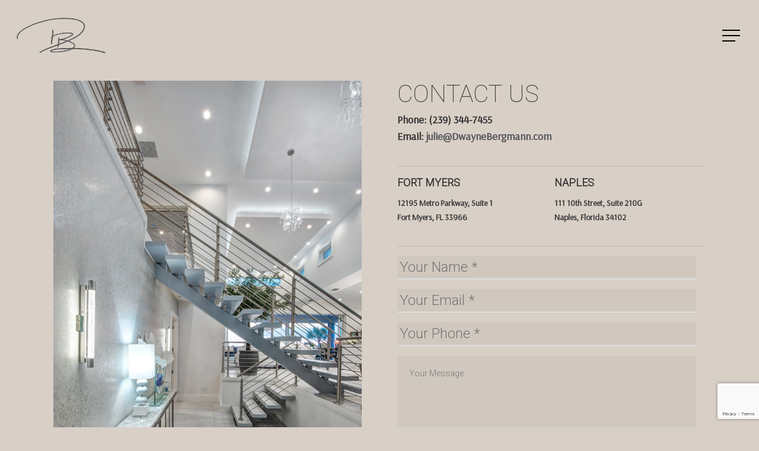

--- FILE ---
content_type: text/html; charset=utf-8
request_url: https://www.google.com/recaptcha/api2/anchor?ar=1&k=6Lcmz68mAAAAANx9OjMoEHsToEyVQt2Is33mZaU-&co=aHR0cHM6Ly93d3cuZHdheW5lYmVyZ21hbm4uY29tOjQ0Mw..&hl=en&v=PoyoqOPhxBO7pBk68S4YbpHZ&size=invisible&anchor-ms=20000&execute-ms=30000&cb=psab2xa81s1c
body_size: 48808
content:
<!DOCTYPE HTML><html dir="ltr" lang="en"><head><meta http-equiv="Content-Type" content="text/html; charset=UTF-8">
<meta http-equiv="X-UA-Compatible" content="IE=edge">
<title>reCAPTCHA</title>
<style type="text/css">
/* cyrillic-ext */
@font-face {
  font-family: 'Roboto';
  font-style: normal;
  font-weight: 400;
  font-stretch: 100%;
  src: url(//fonts.gstatic.com/s/roboto/v48/KFO7CnqEu92Fr1ME7kSn66aGLdTylUAMa3GUBHMdazTgWw.woff2) format('woff2');
  unicode-range: U+0460-052F, U+1C80-1C8A, U+20B4, U+2DE0-2DFF, U+A640-A69F, U+FE2E-FE2F;
}
/* cyrillic */
@font-face {
  font-family: 'Roboto';
  font-style: normal;
  font-weight: 400;
  font-stretch: 100%;
  src: url(//fonts.gstatic.com/s/roboto/v48/KFO7CnqEu92Fr1ME7kSn66aGLdTylUAMa3iUBHMdazTgWw.woff2) format('woff2');
  unicode-range: U+0301, U+0400-045F, U+0490-0491, U+04B0-04B1, U+2116;
}
/* greek-ext */
@font-face {
  font-family: 'Roboto';
  font-style: normal;
  font-weight: 400;
  font-stretch: 100%;
  src: url(//fonts.gstatic.com/s/roboto/v48/KFO7CnqEu92Fr1ME7kSn66aGLdTylUAMa3CUBHMdazTgWw.woff2) format('woff2');
  unicode-range: U+1F00-1FFF;
}
/* greek */
@font-face {
  font-family: 'Roboto';
  font-style: normal;
  font-weight: 400;
  font-stretch: 100%;
  src: url(//fonts.gstatic.com/s/roboto/v48/KFO7CnqEu92Fr1ME7kSn66aGLdTylUAMa3-UBHMdazTgWw.woff2) format('woff2');
  unicode-range: U+0370-0377, U+037A-037F, U+0384-038A, U+038C, U+038E-03A1, U+03A3-03FF;
}
/* math */
@font-face {
  font-family: 'Roboto';
  font-style: normal;
  font-weight: 400;
  font-stretch: 100%;
  src: url(//fonts.gstatic.com/s/roboto/v48/KFO7CnqEu92Fr1ME7kSn66aGLdTylUAMawCUBHMdazTgWw.woff2) format('woff2');
  unicode-range: U+0302-0303, U+0305, U+0307-0308, U+0310, U+0312, U+0315, U+031A, U+0326-0327, U+032C, U+032F-0330, U+0332-0333, U+0338, U+033A, U+0346, U+034D, U+0391-03A1, U+03A3-03A9, U+03B1-03C9, U+03D1, U+03D5-03D6, U+03F0-03F1, U+03F4-03F5, U+2016-2017, U+2034-2038, U+203C, U+2040, U+2043, U+2047, U+2050, U+2057, U+205F, U+2070-2071, U+2074-208E, U+2090-209C, U+20D0-20DC, U+20E1, U+20E5-20EF, U+2100-2112, U+2114-2115, U+2117-2121, U+2123-214F, U+2190, U+2192, U+2194-21AE, U+21B0-21E5, U+21F1-21F2, U+21F4-2211, U+2213-2214, U+2216-22FF, U+2308-230B, U+2310, U+2319, U+231C-2321, U+2336-237A, U+237C, U+2395, U+239B-23B7, U+23D0, U+23DC-23E1, U+2474-2475, U+25AF, U+25B3, U+25B7, U+25BD, U+25C1, U+25CA, U+25CC, U+25FB, U+266D-266F, U+27C0-27FF, U+2900-2AFF, U+2B0E-2B11, U+2B30-2B4C, U+2BFE, U+3030, U+FF5B, U+FF5D, U+1D400-1D7FF, U+1EE00-1EEFF;
}
/* symbols */
@font-face {
  font-family: 'Roboto';
  font-style: normal;
  font-weight: 400;
  font-stretch: 100%;
  src: url(//fonts.gstatic.com/s/roboto/v48/KFO7CnqEu92Fr1ME7kSn66aGLdTylUAMaxKUBHMdazTgWw.woff2) format('woff2');
  unicode-range: U+0001-000C, U+000E-001F, U+007F-009F, U+20DD-20E0, U+20E2-20E4, U+2150-218F, U+2190, U+2192, U+2194-2199, U+21AF, U+21E6-21F0, U+21F3, U+2218-2219, U+2299, U+22C4-22C6, U+2300-243F, U+2440-244A, U+2460-24FF, U+25A0-27BF, U+2800-28FF, U+2921-2922, U+2981, U+29BF, U+29EB, U+2B00-2BFF, U+4DC0-4DFF, U+FFF9-FFFB, U+10140-1018E, U+10190-1019C, U+101A0, U+101D0-101FD, U+102E0-102FB, U+10E60-10E7E, U+1D2C0-1D2D3, U+1D2E0-1D37F, U+1F000-1F0FF, U+1F100-1F1AD, U+1F1E6-1F1FF, U+1F30D-1F30F, U+1F315, U+1F31C, U+1F31E, U+1F320-1F32C, U+1F336, U+1F378, U+1F37D, U+1F382, U+1F393-1F39F, U+1F3A7-1F3A8, U+1F3AC-1F3AF, U+1F3C2, U+1F3C4-1F3C6, U+1F3CA-1F3CE, U+1F3D4-1F3E0, U+1F3ED, U+1F3F1-1F3F3, U+1F3F5-1F3F7, U+1F408, U+1F415, U+1F41F, U+1F426, U+1F43F, U+1F441-1F442, U+1F444, U+1F446-1F449, U+1F44C-1F44E, U+1F453, U+1F46A, U+1F47D, U+1F4A3, U+1F4B0, U+1F4B3, U+1F4B9, U+1F4BB, U+1F4BF, U+1F4C8-1F4CB, U+1F4D6, U+1F4DA, U+1F4DF, U+1F4E3-1F4E6, U+1F4EA-1F4ED, U+1F4F7, U+1F4F9-1F4FB, U+1F4FD-1F4FE, U+1F503, U+1F507-1F50B, U+1F50D, U+1F512-1F513, U+1F53E-1F54A, U+1F54F-1F5FA, U+1F610, U+1F650-1F67F, U+1F687, U+1F68D, U+1F691, U+1F694, U+1F698, U+1F6AD, U+1F6B2, U+1F6B9-1F6BA, U+1F6BC, U+1F6C6-1F6CF, U+1F6D3-1F6D7, U+1F6E0-1F6EA, U+1F6F0-1F6F3, U+1F6F7-1F6FC, U+1F700-1F7FF, U+1F800-1F80B, U+1F810-1F847, U+1F850-1F859, U+1F860-1F887, U+1F890-1F8AD, U+1F8B0-1F8BB, U+1F8C0-1F8C1, U+1F900-1F90B, U+1F93B, U+1F946, U+1F984, U+1F996, U+1F9E9, U+1FA00-1FA6F, U+1FA70-1FA7C, U+1FA80-1FA89, U+1FA8F-1FAC6, U+1FACE-1FADC, U+1FADF-1FAE9, U+1FAF0-1FAF8, U+1FB00-1FBFF;
}
/* vietnamese */
@font-face {
  font-family: 'Roboto';
  font-style: normal;
  font-weight: 400;
  font-stretch: 100%;
  src: url(//fonts.gstatic.com/s/roboto/v48/KFO7CnqEu92Fr1ME7kSn66aGLdTylUAMa3OUBHMdazTgWw.woff2) format('woff2');
  unicode-range: U+0102-0103, U+0110-0111, U+0128-0129, U+0168-0169, U+01A0-01A1, U+01AF-01B0, U+0300-0301, U+0303-0304, U+0308-0309, U+0323, U+0329, U+1EA0-1EF9, U+20AB;
}
/* latin-ext */
@font-face {
  font-family: 'Roboto';
  font-style: normal;
  font-weight: 400;
  font-stretch: 100%;
  src: url(//fonts.gstatic.com/s/roboto/v48/KFO7CnqEu92Fr1ME7kSn66aGLdTylUAMa3KUBHMdazTgWw.woff2) format('woff2');
  unicode-range: U+0100-02BA, U+02BD-02C5, U+02C7-02CC, U+02CE-02D7, U+02DD-02FF, U+0304, U+0308, U+0329, U+1D00-1DBF, U+1E00-1E9F, U+1EF2-1EFF, U+2020, U+20A0-20AB, U+20AD-20C0, U+2113, U+2C60-2C7F, U+A720-A7FF;
}
/* latin */
@font-face {
  font-family: 'Roboto';
  font-style: normal;
  font-weight: 400;
  font-stretch: 100%;
  src: url(//fonts.gstatic.com/s/roboto/v48/KFO7CnqEu92Fr1ME7kSn66aGLdTylUAMa3yUBHMdazQ.woff2) format('woff2');
  unicode-range: U+0000-00FF, U+0131, U+0152-0153, U+02BB-02BC, U+02C6, U+02DA, U+02DC, U+0304, U+0308, U+0329, U+2000-206F, U+20AC, U+2122, U+2191, U+2193, U+2212, U+2215, U+FEFF, U+FFFD;
}
/* cyrillic-ext */
@font-face {
  font-family: 'Roboto';
  font-style: normal;
  font-weight: 500;
  font-stretch: 100%;
  src: url(//fonts.gstatic.com/s/roboto/v48/KFO7CnqEu92Fr1ME7kSn66aGLdTylUAMa3GUBHMdazTgWw.woff2) format('woff2');
  unicode-range: U+0460-052F, U+1C80-1C8A, U+20B4, U+2DE0-2DFF, U+A640-A69F, U+FE2E-FE2F;
}
/* cyrillic */
@font-face {
  font-family: 'Roboto';
  font-style: normal;
  font-weight: 500;
  font-stretch: 100%;
  src: url(//fonts.gstatic.com/s/roboto/v48/KFO7CnqEu92Fr1ME7kSn66aGLdTylUAMa3iUBHMdazTgWw.woff2) format('woff2');
  unicode-range: U+0301, U+0400-045F, U+0490-0491, U+04B0-04B1, U+2116;
}
/* greek-ext */
@font-face {
  font-family: 'Roboto';
  font-style: normal;
  font-weight: 500;
  font-stretch: 100%;
  src: url(//fonts.gstatic.com/s/roboto/v48/KFO7CnqEu92Fr1ME7kSn66aGLdTylUAMa3CUBHMdazTgWw.woff2) format('woff2');
  unicode-range: U+1F00-1FFF;
}
/* greek */
@font-face {
  font-family: 'Roboto';
  font-style: normal;
  font-weight: 500;
  font-stretch: 100%;
  src: url(//fonts.gstatic.com/s/roboto/v48/KFO7CnqEu92Fr1ME7kSn66aGLdTylUAMa3-UBHMdazTgWw.woff2) format('woff2');
  unicode-range: U+0370-0377, U+037A-037F, U+0384-038A, U+038C, U+038E-03A1, U+03A3-03FF;
}
/* math */
@font-face {
  font-family: 'Roboto';
  font-style: normal;
  font-weight: 500;
  font-stretch: 100%;
  src: url(//fonts.gstatic.com/s/roboto/v48/KFO7CnqEu92Fr1ME7kSn66aGLdTylUAMawCUBHMdazTgWw.woff2) format('woff2');
  unicode-range: U+0302-0303, U+0305, U+0307-0308, U+0310, U+0312, U+0315, U+031A, U+0326-0327, U+032C, U+032F-0330, U+0332-0333, U+0338, U+033A, U+0346, U+034D, U+0391-03A1, U+03A3-03A9, U+03B1-03C9, U+03D1, U+03D5-03D6, U+03F0-03F1, U+03F4-03F5, U+2016-2017, U+2034-2038, U+203C, U+2040, U+2043, U+2047, U+2050, U+2057, U+205F, U+2070-2071, U+2074-208E, U+2090-209C, U+20D0-20DC, U+20E1, U+20E5-20EF, U+2100-2112, U+2114-2115, U+2117-2121, U+2123-214F, U+2190, U+2192, U+2194-21AE, U+21B0-21E5, U+21F1-21F2, U+21F4-2211, U+2213-2214, U+2216-22FF, U+2308-230B, U+2310, U+2319, U+231C-2321, U+2336-237A, U+237C, U+2395, U+239B-23B7, U+23D0, U+23DC-23E1, U+2474-2475, U+25AF, U+25B3, U+25B7, U+25BD, U+25C1, U+25CA, U+25CC, U+25FB, U+266D-266F, U+27C0-27FF, U+2900-2AFF, U+2B0E-2B11, U+2B30-2B4C, U+2BFE, U+3030, U+FF5B, U+FF5D, U+1D400-1D7FF, U+1EE00-1EEFF;
}
/* symbols */
@font-face {
  font-family: 'Roboto';
  font-style: normal;
  font-weight: 500;
  font-stretch: 100%;
  src: url(//fonts.gstatic.com/s/roboto/v48/KFO7CnqEu92Fr1ME7kSn66aGLdTylUAMaxKUBHMdazTgWw.woff2) format('woff2');
  unicode-range: U+0001-000C, U+000E-001F, U+007F-009F, U+20DD-20E0, U+20E2-20E4, U+2150-218F, U+2190, U+2192, U+2194-2199, U+21AF, U+21E6-21F0, U+21F3, U+2218-2219, U+2299, U+22C4-22C6, U+2300-243F, U+2440-244A, U+2460-24FF, U+25A0-27BF, U+2800-28FF, U+2921-2922, U+2981, U+29BF, U+29EB, U+2B00-2BFF, U+4DC0-4DFF, U+FFF9-FFFB, U+10140-1018E, U+10190-1019C, U+101A0, U+101D0-101FD, U+102E0-102FB, U+10E60-10E7E, U+1D2C0-1D2D3, U+1D2E0-1D37F, U+1F000-1F0FF, U+1F100-1F1AD, U+1F1E6-1F1FF, U+1F30D-1F30F, U+1F315, U+1F31C, U+1F31E, U+1F320-1F32C, U+1F336, U+1F378, U+1F37D, U+1F382, U+1F393-1F39F, U+1F3A7-1F3A8, U+1F3AC-1F3AF, U+1F3C2, U+1F3C4-1F3C6, U+1F3CA-1F3CE, U+1F3D4-1F3E0, U+1F3ED, U+1F3F1-1F3F3, U+1F3F5-1F3F7, U+1F408, U+1F415, U+1F41F, U+1F426, U+1F43F, U+1F441-1F442, U+1F444, U+1F446-1F449, U+1F44C-1F44E, U+1F453, U+1F46A, U+1F47D, U+1F4A3, U+1F4B0, U+1F4B3, U+1F4B9, U+1F4BB, U+1F4BF, U+1F4C8-1F4CB, U+1F4D6, U+1F4DA, U+1F4DF, U+1F4E3-1F4E6, U+1F4EA-1F4ED, U+1F4F7, U+1F4F9-1F4FB, U+1F4FD-1F4FE, U+1F503, U+1F507-1F50B, U+1F50D, U+1F512-1F513, U+1F53E-1F54A, U+1F54F-1F5FA, U+1F610, U+1F650-1F67F, U+1F687, U+1F68D, U+1F691, U+1F694, U+1F698, U+1F6AD, U+1F6B2, U+1F6B9-1F6BA, U+1F6BC, U+1F6C6-1F6CF, U+1F6D3-1F6D7, U+1F6E0-1F6EA, U+1F6F0-1F6F3, U+1F6F7-1F6FC, U+1F700-1F7FF, U+1F800-1F80B, U+1F810-1F847, U+1F850-1F859, U+1F860-1F887, U+1F890-1F8AD, U+1F8B0-1F8BB, U+1F8C0-1F8C1, U+1F900-1F90B, U+1F93B, U+1F946, U+1F984, U+1F996, U+1F9E9, U+1FA00-1FA6F, U+1FA70-1FA7C, U+1FA80-1FA89, U+1FA8F-1FAC6, U+1FACE-1FADC, U+1FADF-1FAE9, U+1FAF0-1FAF8, U+1FB00-1FBFF;
}
/* vietnamese */
@font-face {
  font-family: 'Roboto';
  font-style: normal;
  font-weight: 500;
  font-stretch: 100%;
  src: url(//fonts.gstatic.com/s/roboto/v48/KFO7CnqEu92Fr1ME7kSn66aGLdTylUAMa3OUBHMdazTgWw.woff2) format('woff2');
  unicode-range: U+0102-0103, U+0110-0111, U+0128-0129, U+0168-0169, U+01A0-01A1, U+01AF-01B0, U+0300-0301, U+0303-0304, U+0308-0309, U+0323, U+0329, U+1EA0-1EF9, U+20AB;
}
/* latin-ext */
@font-face {
  font-family: 'Roboto';
  font-style: normal;
  font-weight: 500;
  font-stretch: 100%;
  src: url(//fonts.gstatic.com/s/roboto/v48/KFO7CnqEu92Fr1ME7kSn66aGLdTylUAMa3KUBHMdazTgWw.woff2) format('woff2');
  unicode-range: U+0100-02BA, U+02BD-02C5, U+02C7-02CC, U+02CE-02D7, U+02DD-02FF, U+0304, U+0308, U+0329, U+1D00-1DBF, U+1E00-1E9F, U+1EF2-1EFF, U+2020, U+20A0-20AB, U+20AD-20C0, U+2113, U+2C60-2C7F, U+A720-A7FF;
}
/* latin */
@font-face {
  font-family: 'Roboto';
  font-style: normal;
  font-weight: 500;
  font-stretch: 100%;
  src: url(//fonts.gstatic.com/s/roboto/v48/KFO7CnqEu92Fr1ME7kSn66aGLdTylUAMa3yUBHMdazQ.woff2) format('woff2');
  unicode-range: U+0000-00FF, U+0131, U+0152-0153, U+02BB-02BC, U+02C6, U+02DA, U+02DC, U+0304, U+0308, U+0329, U+2000-206F, U+20AC, U+2122, U+2191, U+2193, U+2212, U+2215, U+FEFF, U+FFFD;
}
/* cyrillic-ext */
@font-face {
  font-family: 'Roboto';
  font-style: normal;
  font-weight: 900;
  font-stretch: 100%;
  src: url(//fonts.gstatic.com/s/roboto/v48/KFO7CnqEu92Fr1ME7kSn66aGLdTylUAMa3GUBHMdazTgWw.woff2) format('woff2');
  unicode-range: U+0460-052F, U+1C80-1C8A, U+20B4, U+2DE0-2DFF, U+A640-A69F, U+FE2E-FE2F;
}
/* cyrillic */
@font-face {
  font-family: 'Roboto';
  font-style: normal;
  font-weight: 900;
  font-stretch: 100%;
  src: url(//fonts.gstatic.com/s/roboto/v48/KFO7CnqEu92Fr1ME7kSn66aGLdTylUAMa3iUBHMdazTgWw.woff2) format('woff2');
  unicode-range: U+0301, U+0400-045F, U+0490-0491, U+04B0-04B1, U+2116;
}
/* greek-ext */
@font-face {
  font-family: 'Roboto';
  font-style: normal;
  font-weight: 900;
  font-stretch: 100%;
  src: url(//fonts.gstatic.com/s/roboto/v48/KFO7CnqEu92Fr1ME7kSn66aGLdTylUAMa3CUBHMdazTgWw.woff2) format('woff2');
  unicode-range: U+1F00-1FFF;
}
/* greek */
@font-face {
  font-family: 'Roboto';
  font-style: normal;
  font-weight: 900;
  font-stretch: 100%;
  src: url(//fonts.gstatic.com/s/roboto/v48/KFO7CnqEu92Fr1ME7kSn66aGLdTylUAMa3-UBHMdazTgWw.woff2) format('woff2');
  unicode-range: U+0370-0377, U+037A-037F, U+0384-038A, U+038C, U+038E-03A1, U+03A3-03FF;
}
/* math */
@font-face {
  font-family: 'Roboto';
  font-style: normal;
  font-weight: 900;
  font-stretch: 100%;
  src: url(//fonts.gstatic.com/s/roboto/v48/KFO7CnqEu92Fr1ME7kSn66aGLdTylUAMawCUBHMdazTgWw.woff2) format('woff2');
  unicode-range: U+0302-0303, U+0305, U+0307-0308, U+0310, U+0312, U+0315, U+031A, U+0326-0327, U+032C, U+032F-0330, U+0332-0333, U+0338, U+033A, U+0346, U+034D, U+0391-03A1, U+03A3-03A9, U+03B1-03C9, U+03D1, U+03D5-03D6, U+03F0-03F1, U+03F4-03F5, U+2016-2017, U+2034-2038, U+203C, U+2040, U+2043, U+2047, U+2050, U+2057, U+205F, U+2070-2071, U+2074-208E, U+2090-209C, U+20D0-20DC, U+20E1, U+20E5-20EF, U+2100-2112, U+2114-2115, U+2117-2121, U+2123-214F, U+2190, U+2192, U+2194-21AE, U+21B0-21E5, U+21F1-21F2, U+21F4-2211, U+2213-2214, U+2216-22FF, U+2308-230B, U+2310, U+2319, U+231C-2321, U+2336-237A, U+237C, U+2395, U+239B-23B7, U+23D0, U+23DC-23E1, U+2474-2475, U+25AF, U+25B3, U+25B7, U+25BD, U+25C1, U+25CA, U+25CC, U+25FB, U+266D-266F, U+27C0-27FF, U+2900-2AFF, U+2B0E-2B11, U+2B30-2B4C, U+2BFE, U+3030, U+FF5B, U+FF5D, U+1D400-1D7FF, U+1EE00-1EEFF;
}
/* symbols */
@font-face {
  font-family: 'Roboto';
  font-style: normal;
  font-weight: 900;
  font-stretch: 100%;
  src: url(//fonts.gstatic.com/s/roboto/v48/KFO7CnqEu92Fr1ME7kSn66aGLdTylUAMaxKUBHMdazTgWw.woff2) format('woff2');
  unicode-range: U+0001-000C, U+000E-001F, U+007F-009F, U+20DD-20E0, U+20E2-20E4, U+2150-218F, U+2190, U+2192, U+2194-2199, U+21AF, U+21E6-21F0, U+21F3, U+2218-2219, U+2299, U+22C4-22C6, U+2300-243F, U+2440-244A, U+2460-24FF, U+25A0-27BF, U+2800-28FF, U+2921-2922, U+2981, U+29BF, U+29EB, U+2B00-2BFF, U+4DC0-4DFF, U+FFF9-FFFB, U+10140-1018E, U+10190-1019C, U+101A0, U+101D0-101FD, U+102E0-102FB, U+10E60-10E7E, U+1D2C0-1D2D3, U+1D2E0-1D37F, U+1F000-1F0FF, U+1F100-1F1AD, U+1F1E6-1F1FF, U+1F30D-1F30F, U+1F315, U+1F31C, U+1F31E, U+1F320-1F32C, U+1F336, U+1F378, U+1F37D, U+1F382, U+1F393-1F39F, U+1F3A7-1F3A8, U+1F3AC-1F3AF, U+1F3C2, U+1F3C4-1F3C6, U+1F3CA-1F3CE, U+1F3D4-1F3E0, U+1F3ED, U+1F3F1-1F3F3, U+1F3F5-1F3F7, U+1F408, U+1F415, U+1F41F, U+1F426, U+1F43F, U+1F441-1F442, U+1F444, U+1F446-1F449, U+1F44C-1F44E, U+1F453, U+1F46A, U+1F47D, U+1F4A3, U+1F4B0, U+1F4B3, U+1F4B9, U+1F4BB, U+1F4BF, U+1F4C8-1F4CB, U+1F4D6, U+1F4DA, U+1F4DF, U+1F4E3-1F4E6, U+1F4EA-1F4ED, U+1F4F7, U+1F4F9-1F4FB, U+1F4FD-1F4FE, U+1F503, U+1F507-1F50B, U+1F50D, U+1F512-1F513, U+1F53E-1F54A, U+1F54F-1F5FA, U+1F610, U+1F650-1F67F, U+1F687, U+1F68D, U+1F691, U+1F694, U+1F698, U+1F6AD, U+1F6B2, U+1F6B9-1F6BA, U+1F6BC, U+1F6C6-1F6CF, U+1F6D3-1F6D7, U+1F6E0-1F6EA, U+1F6F0-1F6F3, U+1F6F7-1F6FC, U+1F700-1F7FF, U+1F800-1F80B, U+1F810-1F847, U+1F850-1F859, U+1F860-1F887, U+1F890-1F8AD, U+1F8B0-1F8BB, U+1F8C0-1F8C1, U+1F900-1F90B, U+1F93B, U+1F946, U+1F984, U+1F996, U+1F9E9, U+1FA00-1FA6F, U+1FA70-1FA7C, U+1FA80-1FA89, U+1FA8F-1FAC6, U+1FACE-1FADC, U+1FADF-1FAE9, U+1FAF0-1FAF8, U+1FB00-1FBFF;
}
/* vietnamese */
@font-face {
  font-family: 'Roboto';
  font-style: normal;
  font-weight: 900;
  font-stretch: 100%;
  src: url(//fonts.gstatic.com/s/roboto/v48/KFO7CnqEu92Fr1ME7kSn66aGLdTylUAMa3OUBHMdazTgWw.woff2) format('woff2');
  unicode-range: U+0102-0103, U+0110-0111, U+0128-0129, U+0168-0169, U+01A0-01A1, U+01AF-01B0, U+0300-0301, U+0303-0304, U+0308-0309, U+0323, U+0329, U+1EA0-1EF9, U+20AB;
}
/* latin-ext */
@font-face {
  font-family: 'Roboto';
  font-style: normal;
  font-weight: 900;
  font-stretch: 100%;
  src: url(//fonts.gstatic.com/s/roboto/v48/KFO7CnqEu92Fr1ME7kSn66aGLdTylUAMa3KUBHMdazTgWw.woff2) format('woff2');
  unicode-range: U+0100-02BA, U+02BD-02C5, U+02C7-02CC, U+02CE-02D7, U+02DD-02FF, U+0304, U+0308, U+0329, U+1D00-1DBF, U+1E00-1E9F, U+1EF2-1EFF, U+2020, U+20A0-20AB, U+20AD-20C0, U+2113, U+2C60-2C7F, U+A720-A7FF;
}
/* latin */
@font-face {
  font-family: 'Roboto';
  font-style: normal;
  font-weight: 900;
  font-stretch: 100%;
  src: url(//fonts.gstatic.com/s/roboto/v48/KFO7CnqEu92Fr1ME7kSn66aGLdTylUAMa3yUBHMdazQ.woff2) format('woff2');
  unicode-range: U+0000-00FF, U+0131, U+0152-0153, U+02BB-02BC, U+02C6, U+02DA, U+02DC, U+0304, U+0308, U+0329, U+2000-206F, U+20AC, U+2122, U+2191, U+2193, U+2212, U+2215, U+FEFF, U+FFFD;
}

</style>
<link rel="stylesheet" type="text/css" href="https://www.gstatic.com/recaptcha/releases/PoyoqOPhxBO7pBk68S4YbpHZ/styles__ltr.css">
<script nonce="IKs6xZwK3yDrtDm0tb810w" type="text/javascript">window['__recaptcha_api'] = 'https://www.google.com/recaptcha/api2/';</script>
<script type="text/javascript" src="https://www.gstatic.com/recaptcha/releases/PoyoqOPhxBO7pBk68S4YbpHZ/recaptcha__en.js" nonce="IKs6xZwK3yDrtDm0tb810w">
      
    </script></head>
<body><div id="rc-anchor-alert" class="rc-anchor-alert"></div>
<input type="hidden" id="recaptcha-token" value="[base64]">
<script type="text/javascript" nonce="IKs6xZwK3yDrtDm0tb810w">
      recaptcha.anchor.Main.init("[\x22ainput\x22,[\x22bgdata\x22,\x22\x22,\[base64]/[base64]/[base64]/ZyhXLGgpOnEoW04sMjEsbF0sVywwKSxoKSxmYWxzZSxmYWxzZSl9Y2F0Y2goayl7RygzNTgsVyk/[base64]/[base64]/[base64]/[base64]/[base64]/[base64]/[base64]/bmV3IEJbT10oRFswXSk6dz09Mj9uZXcgQltPXShEWzBdLERbMV0pOnc9PTM/bmV3IEJbT10oRFswXSxEWzFdLERbMl0pOnc9PTQ/[base64]/[base64]/[base64]/[base64]/[base64]\\u003d\x22,\[base64]\\u003d\\u003d\x22,\x22TcOww7XCicO7FsOdwrnDl082G8KfAVTChGMYw6bDqzjCtXk9f8OMw4UCw4/CmlNtPyXDlsKmw7ExEMKSw4bDv8OdWMOZwoAYcRvCiVbDiT5Ww5TConxaQcKNEG7DqQ9mw5BlesKFLcK0OcK/YloMwpQ2wpN/[base64]/CqsKBIcKMwp3DisO1w4YYw5HDrMO2wqpBDCoxwoLDjMOnTXrDj8O8TcOQwr80UMOQeVNZWxzDm8K7bsKOwqfCkMO3Wm/CgQDDlWnCpwRYX8OAOsOBwozDj8OQwoVewqpndnhuB8OEwo0RNcOLSwPCuMKEbkLDrycHVFVkNVzChMK0wpQvKCbCicKCWH7Djg/[base64]/CHHCocKvw48ow5xew7MkIMKkw4NXw4N/BQPDux7ChMK/w6Utw6Mow53Cj8KbH8KbXzjDksOCFsOXCXrCmsKsDhDDtm50fRPDsBHDu1kKe8OFGcK1wonDssK0Q8KOwro7w5cqUmEjwrEhw5DChMOrYsKLw7YowrY9GMKdwqXCjcOJwo0SHcK9w55mwp3ChULCtsO5w7vCm8K/[base64]/wq7Dol/ClyxwKFnClsK6LcOGBWTDul3DtjMQw7HCh0RlE8KAwpdCaCzDlsONwpXDjcOAw6TCqsOqW8OVAsKgX8OYasOSwrpqVMKyewEWwq/DkE/DnMKJS8Osw6YmdsOeQcO5w7x9w6MkwovCi8KVRC7DmgLCjxAvwoDCilvCksO/dcOIwpUBcsK4JxJ5w54wQMOcBDYyXUlPwpnCr8Kuw4LDoicHccKnwoVyF0vDtTM9ecODW8KjwqlswoNfw6FmwrTDn8KECcONesKXwqLDo2vDsnwWwpPCqMKyMcKGGcO+RsOlUMKQHMKocsOsFQdkdcOMCic2MXM/wpNUA8OBwojCt8OHwqTCsmHDthfDgMOLYcKIX0Vow5gaSxl6LcKjw5EuRMOBw7nCvcOGAAcfZ8K7wp/ChmZNwqjCpQHCnAIDw6Q0FiMzw7XDg113SFTCrR5Gw4XCkADCk1Acw7RNOsO3w7HDmELCkMKPwpU+woTCnH5/[base64]/[base64]/OETCnjzDqQA4ZsKAX17DgRV2P8OvPsKfw63CiR3DulMCwr0swrFxw6h2w7HDisOqwqXDucKZZ13Duwwze0BTFlglwp1dw4MNwo9Yw5lYDAfCpDzCt8K3wqM7w5h/[base64]/DmMOGZMO0wpTCkcOFwq1OODTDucOMLsOewqvChcKdE8KNbxB3SEDDlcOzOcOMKH0Ew4lXw7TDgB8yw6bDqMK+wp8vw6wWeEZrDjpCwqx/wrfChF8Nb8KYw5jCiS4BChTDoAd1NsKiRsO7VT3DssO2wpA2K8KjHQN2w4cGw7vDuMO/Cj/DrGnDjcKhCk42w5LCt8Kjw4TCl8ONwpvCv1MtwpnCvTfCk8OLBERRazcqwqfCs8OSw6TCrsKww6g/Xi5zc0UgwqDCuWDDgG/Ci8Kgw77DicKtYlbDkkfCicOiw7zDp8K2wpgqFTfCoAQ1MRrCicOZM0nCuAfCoMOxwr3CmkkVShpDw4jDlFbCrj1INXhYw5TDnAZJbxJdGMK7VMOFJy/DsMKMG8Ojw68qO1pAwrvDuMOCA8KUWS83OsKSw6fCnxXDoE0RwpjChsOOwofCp8K4w7bCnMOjw7sow5XCvsKzGMKIwqbCliJ4wq0FU03CocKWwq/DhsKFG8OIVVDDocOxShvDvRrDo8Kcw71rEMK+w4XCmH7CgMKDTSFXEMKyT8OrwqzCscKLwoYRwqjDmFYBw6TDjsKlw69KOcOjf8KTNXjCu8OTMMK6wolAGXEmecKjw7dqwpwhIsKyLsKKw6/CvE/Cg8KoFMOeSlnDs8O8QcK9MsOmw6Njwo7CksOyQAoqTcKZcxMlw4Flw5Z/RDdHRcKkVDk1RcOUZH3DkVjCtsKBw4lHw7LDg8KFw7zCssKWfWgLwoZmb8K0CBrChcKcwoJ2IB1qwpvCqw3DmCkOD8OLwrBUwrhkQcK4csOhwprDnhZuXA9reVDDs3XCoE7Cv8ONw5vDjcKOO8OrAkpowpPDiDh3QsK/w63CqEMQL0vCkiVewoBILMKbBzTDn8OQK8KZYyF3USFFYcOIIXDCiMOQwrd8NHY9w4PCr1Jgw6XDmsOpFWYSfyMNw683wrPDisOmwpLDm1HDhsOGTMK7wp7Cv3LCji3Dlh8ed8KqU3HDjMO0bsKYwo5/wr/DmCDCu8KHw4A5w5xgw73DnUByY8KEMEsLwrVWw5c+wqbDqA0zdcOHw6FOw6/DqMO4w4HCpwglCirDpsKUwpoHw4rCizRUdcO/AcKjw4Bew7cOZgrDu8OhwonDojhnw5nCt2oMw4PDh2MnworDh2oTwrFcLXbCnWXDgsKDwqLCnsKcw7B5woTCicOHf2DDocKhWMKSwrhYw6gDw63CkisIwpkiwqTDlC8Iw4jDlcOxw6BjSTrCslwVw5LCkGnCjmHClMO3NcKbXsKewq/[base64]/wq/DnQ3DmMOgw6fDg8K9wrDDtV8cMxt4w5JnQBPCjsKEw5AWwpR7w7gJw6jDtcK5FHwTw452wqvCo3bDvsKAO8OHJsKnwqbDicKbMAMdw5RMTE4GKsKxw7fCgQ/DicKswqUZbcKLV0AcwpLDoQPDv27CnjnClcKgwrkyCMOCwrnDqcKVd8KQw7piw6zCg37DocO1esKyw5EAwoteSEcOw4HDlcOIQxMdwoJ6wpbDumZKwqk8Hgltwq0Ow6vClsKBZ0wpTVTDt8ODwp5ZXMK1wrnDmMO0FMK2S8OPDMOpIh/Cr8KOwr7DmcOGAhIATVDCiXd+w5LDogzCssKlHcOAEsO7aUZWAcKFwq/Dl8Oaw6hUNsOpQcKZfsK5KcKdwqkcwp8Fw7fClmAgwq7DrEZfwp3CqB1rw4jCiER4cGdQQ8K1w6M5RcKTAcOPUcOBDsOuVzIaw5U8VwrCnMOPw7PCk2TCpkIww7NcNsKnM8KawrPDsG9udcOpw6jCtxFvw7fCicONwqRIw6PCjsObJmjCjMOsfTl/wqvCvcKKwoliwrN1wo7ClBwmw57DrV1awr/[base64]/w5nCjUQgBsKIE8Odw6XCsVDCp0oWwpA2Q8ODUDRswp4iBVTDtsK6w4pPwrYJZlfDm0xVLMKFw7c7X8KHNUjCkcO4woLDpCLDlsOBwpcMw4RuQsOXSsKcw4zDvsK4ZR/CssOZw4zCh8OKGyfCrnHDviZbwqIZworChcOySxLDki/CncK1MA3CqMOXwox/BMOxw4kHw6cEAjIDcsKTN0bCnsOnw656w7/CpMOMw7A7BSDDu3rCsxpSw508w6o8FQYDw7loenTDvRYPw4LDoMKoUgxwwr05w4IKw4rDmibCqgDCkMO+w4vDkMKLKy9gNsKpwq/DpnXDonEUesOLQsK+woo5QsO4wrHCqcKMwoDDqsOXDgVzaT3DrwTCl8OwwrDDlgBSw7vDk8OGDVDDncKOccOlE8OrwonDrwvCpyFgSnbCiUMAwo3CviB5XcKAGcKjLl7DjVvCrUMNF8OhEsOKw47Dgn4vwofCt8K+w58sLRPDmnNoGj3Djh89wozDsFrCvE/CmhJ8w5wEwq/Dp2F+emMUdcKgHlcuLcOUw4ELwp8Rw5MVwpAraBbDpDN8JsOkUMK8w6DCrMOiwp7Cs1UedsOzw5YEfcO9LUwXdlcywocxwphUwq/DlsKjHsOow5/DkcOaYAULBmfDpsOXwrxzw7dAwpPCgiDDgsKtwph5wqXCkwzCpcOvFhQzJF3DucK2Yi8yw6fDux/CnsOYw55lMlgAwrU4MMK6ecOxw65UwrY5HcO7w63ClcOgIsKYwolGGRjDtVUHO8K9YFvCnlgiwpLCplQVw6dzb8KZeGjDtjnCrsOvOHbCpnp2w59yecKiFMK+eF57RHzCqTLCh8KHFyfCj1vDo05jB8KSw4wSw7XCmcK9dAxAXDM/IsK9w5vDjMO2w4HDj3lsw6RkPljCvMO3Il/DrMOEwqMyDsO0wrPCjR8TfMKqGgrCqCjCn8K9DRtkw4xLYUXDtDoKwqXCsl3Dkx1Cw5ZawqvCsXVdVMO/QcOow5YMwpY2wp0SwpTDlcKAworCrz/Dh8O4QwjDtsKTDsK2chPDtBIqwrUPL8Kbwr7ChMOGw5lewqh0wr4WYzDDhEDCjggJwovDrcOea8KmDAgtwpQZwr3Cq8KtwpjChcKhw4LCg8KbwqlPw6cbLQAvwpsMZ8OOw4vDsy45MQgEWMOFwrPDt8OfGGvDjWjDjiJhNsKPw4DClsKgwq/Cok0QwoPCqsKGW8O+wqhdEiHCgcOAQhgFw5vDhDjDkxgKwqlLG3ZoanvDuEjDmMKpCjfCjcOLwqUrPMKawqjDgcKjwoHCgMOmw6jCkGjCqQLDm8K5XwLCrcKBDEDDjMOtwq/Dt0bDucKqQyXDq8OOPMK4wo7CglbDkSBWwqgLPWfDgcOcC8O7ZcOTRMO/SMKFwrgkWxzChyXDgMKLNcKQw7LDmS7CtWksw4PCiMOLwpTCj8KqMibCp8OMw7xWKgXCmcKUNm0yU2LDm8KXaSwRcsKfPcKdbcKLw6HCqMOLNcOZfcOJwqp6WUrCm8KhwpLCksO+w7AJwpHDsG1KOsO5PDrCnMKwViBIwohKwrtPMMKow7w/wqJrwo7CgHHDicK8WMKMw5NWwr4/wrTCqXk2w6bDqQDCusOvw4NiMT1Mwq7Chn9Pw75+esOLwqDCvWlwwoTDgcKOO8O1WwLCg3fCr19Iw5t5w5E+VsOdZD0qw77Ci8O6w4LCsMOEwqfChMOjBcKTO8KIw7zCnsOCworDvcK9dcOAwocVw5xxJcOGwqnCpcKpw6/CrMKZw77Dq1RIwo7DrCRWInHDtyTDplgVw7vCusO3RcOawrjDiMKOw7chYFXCgT/[base64]/wp3DuXrDs8KIaUfCs8OHLsOhw7LClcOgBsOJDMONAmbCgcOsKgkaw5UiV8KTPcOywrfDkzsKFn/DrREpw6FRwpILQgc2P8K0J8Kfwogkw6w2w7BkecOUwq4nw4MxHMKVJ8OAwo01w6LDp8OmJShZEG/CncOUwq/DrcOYw4nDvsK9woNgOVLDoMO8WMOvw7LCtWtlJ8Kgw5R0JjjCrsO0wp/CmzzCoMKmbhjDiwTDsUp2XcOXNTvDscODwq4/wqTDi3I1DXNhCMO/wpsJWMKsw6pAe17CvsKNQ0vDj8Kbw4NZw4rCg8Kww7dWOy8rw6rCpGtew5JwdCc/w7HDicKMw4LDsMKuwqU3w4LCmSgcwo/CgsKaDsObw5Vuc8OnHx/CviDCkMKyw73Dv2tDZMOVw6QLEnY/fX7ChMObTWzChMK2wqNUw6c/[base64]/CuMOBw4/[base64]/Dl3RQw7xIw7ggTHgKw6LDpsK2IkszS8KOwrJYQMKKw5fCrC3Dq8KRFsKIcMK/UMKWTsKUw5xQwqdVw6Q5w5spwqo/XDnDpCnCg29Gw68Qw4sFJSnCk8KawpnChsOaKnXDuSnDpMKXwpfCnCBlw47Dp8KLbcKLVcOfwq/[base64]/DosO5wrzCvkfDo0XCvMOjwq7CvMOCw60ywrbDkMONw4zCrypuEMK6wrnDqMKtw7ImYcORw7PDn8OGwpINLsOjEADColAgwojCpcOcKFXDhX5Aw6JqJwZecDvDl8OaUXBRwpJww4AWKhVCOno0w4XDqMKBwoBywpQFMXM5U8KJDi9wH8KDwp7Cv8KnYcOQUcOMw4/Dq8KrA8OUBcK7w4MJwochwovCgcOtw4ISwo1Cw7jDm8KYacKvXsKcVRzCk8KXw4kFJAbCtMOWEy7DuXzDsTTCgiwBbG7CugvDhjZlJVVxSsOCcsOlwpJ1PEvCqgtYKsKQWxBhwo5Gw4bDtcKgLMKQwpTCjsKNw6Jaw4RGOMK3DE3DqMOeZcOgw5/DjTHCrcOgwqESIsO/GBrClsOzPEhNCsOUw4jCrC7DusKLNm4nwp/DpFbCk8O0wqzDpcO5UTPDh8OpwpTCu2zCoFgCwrzDlMO3wqU4w7BKwrzCu8O+wr/Ds0LChsKcwojDiDZZw69hw6MBwpjDt8KNbsOHw5EMDMOIU8KocEHChsOWwowow6PClxfCmSsYHDjDjQAxwpzCkzY3T3TCugjCksKQXcOVwoFJewzDtcO0a2QDwrPDvMKwworDp8K8fsOAw4JaDEHDqsOIZnBhw5HComXDlsKOw7bDpz/[base64]/SMOTAcOqcXEYw4YXF8O2w7TCs8KncSzCrcOAK3E8wpMlXDoCT8KgwrTCnVF+MMOJw4vCssKBwqPDhSrCjsO7w7PDocO/XsOQwrDDnsOANsKAwrjCvsO1w5ZBZcKww6lNwpvCgTNGwpInw4sPwpVlYRDCrx8Jw6kcTMKebsOnV8Obw7UgPcKyWcK3w6bDl8OEYsK5w67DqiMNSnrDtG/DqkXCvsOfwq5FwqEjwp4lCsKswqxVw54TElHCjcKgwpPCq8Oswr/Dm8OEw6/DrW3ChcKnw6EIw6wSw5bDk1XCixnCriQSScOnw4xlw4DDsRLDv0LCgz9vDW3DlmDDpSdUw5sqcx3DqsO1w53DocKhwoJsG8OQNMOmOsKZf8Okwpc0w7wsCcOZw6Ybwp3DlloYO8OZUMOXRMKzHDPDs8KXaA/[base64]/wp3Dph7Ct8KKw6p3wqbDoC5HBG45f0lJw40gw4HCvDLCrQPDj2Juw5pyCENXIDrDm8KtLcKvw4sgNCxVTy7Dm8KRY0BWQU8cU8OWWMOXIi1/BzHCqcOADMK4FEBmSBoNARoawrbCiw1UJcKKwoTCqgTCuw5kw6EGwpAXH0E7w6fCmgHCiFHDnsO+w7JAw4omb8O0w7MnwpnCn8K0JnnDnsOtZMKLHMKTw4zDq8OOw6PCnDvDhRMWPzPDkipAODrDpsOcw5Usw4nDksK8wpDDoiU6wqlOE1/DuDl5wpjDpGPDvUF4worDo1vDgwHCi8Kww6QjLcO+LsKHw7bDv8KJbmoFw4/CrcO1KA8eV8OYbU7DvT0Tw4LDoExdeMO+wqFRFBXDg2U1w7LDlcOOwqQOwrBTwozDjMO9wqRMNnfDqxRawoE3w7vCgMOOK8Orw67DhsOrLEkrwp8gAsKsXQ/DvXsqd1/Ci8O4cVvDl8Oiw6fDpHUDw6PCi8OPw6U9w5PCksKKw4DCvsKpacK/OBUbUsOKw7hRTijCvsO/wqfCvkfDv8KJw6PCq8KNQH9TYAvCqjTCg8OcAijDlA7DsAbDqsOqw41cwpl6w7jCk8Kow4bCucKjZELDtcKPw4lpJwItwoN8NMOiMcKQJ8Kdwq91wrDDmcOjwqJQVMK8wp7DtyJ/wqzDjcOLacKRwqQzVcOSacKIMcKub8OQwpzDm1DDsMKRasKZXBDDqifDgHAFwqJ9w5zDlnnCuWzCn8KZSsO/QSjDosOlCcK+VMO0EzHChMO9wpLCoUMRJcOSF8Kuw6bDoCLCkcOdwpnCj8K/aMKCw4vCtMOKw47DsAomBMK3bcOEJxkcbMODRgLDtTHDk8KIVsKLQMO3wpLCocKiZgTCosKjwqzCtz1Bw7nDrG1sbMOSWXpZw43Dsw/DpsOyw7vCocOGw6snLMKbwozCo8KyJcK8wqA2w5vDu8KawprChsK2EB4gw6BgainDo13CvijCqT/Dr2PDkMOfQRYuw7bCsEHDvV0xYQrCkcO8JcK5wqHCr8KbCMOXw6/DvMOIw5ZXLFI7TEEfShwow4bDkMOcw63DvWQxQQEZwo/[base64]/CpRo/wqwqYVJjwpLCjidfw60Qw5DCn8Knw5fDkcO9LEc8w4tBwr9EFcKLflTDgyvChxhmw5/CoMKCCMKKaXptwo9qwrvCrDk8RDoMCARTwqLCgcKuO8O2wq7CisKeBFk8CxsaDDnDkRDDhcOlXS3CiMO9FsKwFsOhw58cw6QMwrXCo0I9McOGwrILXcOew5rChMONEMOuACbChcKKEiLDhMOJIcOSw7LDrEfCvcOKw5nClU/[base64]/DncOsbBNMY8K+wo7Cv2nCu2pcN8OgEBJeA2/[base64]/DonTCh8KZfcKgwqBKwo/CmcKIKn7CosO+SmhWwoRzTBrDrknDhibDkVrCl0tjw6kqw7dpw49Ew6A2woPDrcOyVMKWbsKkwr/DncOpwqZ5QMOwMB3DisKnw7bDpsOUwqc4YjXChkjCscK8P3ggwpzDpMKqIEjCi1bDjmluwo7CusKxQxpuFko7wp1+w6DCth5EwqRXeMOQwroBw58XwpTCsA9Lw5ZFwqzDglEVEsK4AsORNk7DsE9WfMOawr9Cwr7CigFRwodSw6I3VsK/w75Kwo3CocKGwqI8H3zCtUrCssKoQmLCicOQHHjCqsKHwosjfl8gPTVQw7QJQMKNHmBEKXUCZcOYKsK3w7EAbCLCnzAbw4p+wrp0w4HCt0LCvcOMZF1mJMK5LFpdC1fDvVtlGsKTw7M3bMKzY2vDkz8wDFHDrMO+wojDrsK1w5/Dn0bDusKUGmnChMOUw57Dg8OIw59bLXMaw4hpPcKEwo5Zw6FtMcKcLCPCvMKsw5PDjsOPwrrDkhBZw6UjO8Ovwq7DigPDkMOaDMOcw7pFw7gBw41rwo1YG1/DkUYOw5QscMOPw71/IMKQW8OELCpfw7XDnjfCsE3CqW3DkVHCqW3Dk180dwPCgErDi0xhU8O6wq5Qwo5RwqQSwpBCw71+Y8O0BHjDilJdCMKGw5sEViZ9wpxyHMKow6hrw6zDscOOwr5dAMOHw79dJsKfw7nCs8Kgw7DCp2k2w4XCgGs0BcK/[base64]/cCUkwpfCoit/CsKUw5fCuQksHjTDhcKSwqBOw4DDgFZIO8KvwrDChTzDsVFswqnDk8Klw7zChMOxw6lCUMO+ZHgeScOZZWtMcDdzw5TDtwtFwqBFwqtGw4vDoyhBwpnChhppwod9wq9/RGbDp8K8wqpyw5V6OFtiw6p9w5PCoMKtOSJuCGrDg3jCt8KIwp7Dp34Ow6w2w7LDgA7Cg8K/[base64]/DjMK4wo/Cl8OeMwPCoF7DhA4XwqTClMK3JMOVAMK1w5liw4nCn8K2w7tVw4zCg8KtwqfClCTCrhJnZsOJw54LKiDDk8KIw5HDmMK3wonCnw/DssOsw4jCj1TDvsOywrHDpMOiw5drShxVKMKYwro3wpcnNsKzPWgTc8KSWDTCgsKXcsKEw7bCvHjCvkBAG2NxwrbDuBctY1XCgsKgOAjDqsOjw7IpIFnCoGTDisO8w7FDw7nDpMOUZw/DucO1w5E3WcKiwp3DqcK/[base64]/DlcKkIVsyRxvCjMKqw6Zww6vCrDoTw7dVGsK4woDCmsKtHsKDw7XDlcO6w6lJw7NZOVV6wqo/[base64]/DssKKAX3ChMOmwoF5TwMww4EOLmNOXsOlwqdBwqTCssO9w7prczrCgXsjwpFYw40Aw4wJw6Y0w47CmsOsw4Ime8KKGQ7Dk8K5wq5CwqzDrFHDiMOEw5c8GUVsw5XDs8KYw45ABTBew5LDkXfCpcKuWcKEw6fDsGtWwoc8w7Ucwr/CkcK/w7tdcG3DijTCsSTCmMKOCMOGwoYSw6vDmMObPA7DtWLChkjCol/CpcK5Q8OhcsKnclHDpsO/[base64]/JMO8VsOVWcKrwpdYw7lLw7FOwpZiwqkRaTwXRlxSwpRJejbDuMOMw7N6wqbDuC3DsRXCgsONw6vCmWvCisOePcOBw6sHw6XDhU06I1Y5EcO8J1wEE8OdI8KaZh3Cp0nDj8KwIQNCwpcYw7BcwrzDg8O5VWYOZMKCw7HCqy/DuD/CpMKOwpLCgxZwVzUcwrx7wo/Cj33DrFvCoyREwrXDoWTDikzCmyvDm8O8w5Bhw6oDBU7Do8O0wpcJw7t8GMKtwr7CusO1wpjCq3N4worCl8KnKMObwrTDlcO/[base64]/Am3Cq8K4wrcNb8OSCiEXwp8ZUn4iwpnDtsOYwr/CozkNw59vVBVFwo9Gw5rDn2JLwoVVHsKCwoPCvMOuwro4w7ZsIMOuwoDDgsKLCMOUwoHDu0DDpA/CuMOKwonDpyYYNhJow5HDlznDjcKSDS3CjDxUw5/DtyvDvyk0wpF/wqbDsMOGwp9GworCpiLDhsObwoZhJDMLw6o3LMKxwq/CgUfDoFvCtCLCm8OIw4JRwoPDtsK4wrfCgh9sVcOPwpvCkMKgwpEUKE3DrsOrwqYYXMKlw6HClcOtw7jDtMOyw7HDgiHDpMKKwpdXw5pKw7QhJ8Oae8KJwrxlD8Kbw4/[base64]/ODh5BDzDsnhgwpZ6w6jDj8KFw5/DhsONFsOEwqgka8KmYMKYw4PCu2oKIQnConjDu3/DkMK6w5HDg8OkwpFkw4sMeTjDqQ/ComXCvjjDmcO6w7FpOMK3wotiR8KPE8OeBsKbw73CmMK7w41zwrBIwpzDqwQrwo4Pwq/Dl2lQYcOxaMO9w7bDjsKAdiw6w7nDuBIQShdZYB/CqsKmC8KGcnMYYsOFZMKbwobDjcOTw6TDpsKRXzbCoMOoYsKyw5XDoMOwJkzDj3hxw57DqsK5GjPCk8OhwqzDol/CocO6eMOWW8Obb8K6w6XDnMOiIMOyw5dnw5BweMOew6wbw6ozXwZAwoBTw7PDjsOIwpd9wq3Cl8OvwpgCw67Do0bCkcOKwp7Dk0obQsKQw7/Cj3BBw5s5XMOww7wQJMKYDjVbw580QcOPMjgEw6AXw4Bhwo99dTB1QgDDgMO5cl/Crik8w7TClsKAw6/DqR7Dk2nCncKiw5wqw5zDsTVqBcK/w4wjw5vCkwnDkALDg8Ojw6TCm0jCpcOnwp3DkFnDiMO9wpHCpsKnwqXDuXMLQcOYw6YPw7/CnMOoW3bCsMOvCXDDvC/DqwIUwpjDhzLDl3rDk8K+Hh7CiMK0w7lII8KcMSo8PSzDmlYywr57BwHDu27DjcOEw4Ynwr5uw799HsO/wrhFLcKlwrwOaTkFw5jCisO/[base64]/CgcOTw7wfdgk2D8KoPWfDusKzwoluVT/CvVAIw4zDjMKFdcOTODbDvzAXwqgcwqV9cMKnA8KJw4DCgsOnw4YgFwcHLHTDtUfDuCXDuMOMw6MLdsK/wq7DgX8ZB1vDhxjDgMOCw7/[base64]/AMOyIxrClsONwobDjsONQ1VgwoXDmQkWLy7CrlbDpDohw6vDkCnCjlYPcHnDjFxlwofDu8KCw5PDsCd2w5fDssOKw7vCtCZPPMKtwrlpw4FtLsOxLgfCqMKqYcK9EH7CncKKwoArwoQHIMK0wpTCiBkMw6rDrMOFHSfCqBgdw5pCw7TCosKKw7Mewr/[base64]/[base64]/QBvDpcOiw47CsmBpwp8iwpTDnFTCu8OTEsKxwo7CgMKHw5rCtSbDlMOpwqQyAW7CjcOcwpbCkiwMw5pRPUDDtw1/N8O+w4jDrWJ6w4Z/KXfDm8KdfX5QXGBCw7HDpsOhV27Dvi9xwpUtw7XCj8OtYsKVCMKww6RPw7doEMK9wpLCkcKhVBDCogzDtDkOwq/[base64]/DvMKAw7t7w4dNwrdowpZcFcKZMHrDksOSwqzDgMOGGsKfw5DDn3JIXMOpaH3Dh1tlRcKhIcO4w6R0QG1zwqsTwoHCncOGf2bDrsK6DcOkGMOKw7fDnglhBsOowqxgACjCjxHCiRjDiMK2wrR/BWbCssKAwrPDqxxId8O9w7TDlMKdd27DjcO8wpE6HUx8w6sLw43CncOaNMOUw7DCpsKnw7s6w5pBwqcgw6/DicKRZ8OPQH3Cl8KGakolM1LCmAhQcTvCiMORSMOrwogRw5Jpw7xSw4jCjcK1wpt8w63CgMKJw5RBw6PDtsKDwqAdasKSMMOzYMKUDSd0VkbDl8OIPcKjw5rDo8K0w6DCmGEswq/Cr005DXLCv1/Dm1bCmMO5VBPCicKMNFEfw7zDjMKJwqp3esKmw5cCw6MYwokYFSRsVsOowpQGwoXDgHvDr8KOHyzCtDLDtcKzw4FTRWJoNwjCm8OVAsK1TcOpSsOOw7wmwqTDsMOMc8OewoRWSsKKRy/DhWR3woTCtMKCwpsRw6fDvMKWw6ZcJsKlY8K9TsK8LsOVWiXDpDoaw5t8wrnClztnwonDrsK8wrDDqUgqVsOOwoEDfEB0w6RhwqcLFcKXS8Kgw6/[base64]/[base64]/DhRAdw5FgRBt4cnAjwp1swp82wokHBsKXTMODw67DgxtPGcOsw63DrcOVAAB/w7PCsXzDvGvDiELCv8K/YCsHHcORSsOGw6NAw73Cj2nCicOlw4fCq8OQw5AXLEFsSsOkQQjCksO8cAYgw7gYwrbDs8KDw7HCosO8wpzCti4/w43Dp8K9wp56wrPDjApUwoPDqMK3w6xKwpIdKcOPQMKVw43Dpx0mWygkwqDDusKxw4TCtHHCoQrDoiLCnibCjh7DoQodw6MWBQzChcOZwp/Dl8KOwqs/QjvCnMOHwo3DlXQMIsK2w5nDoiZOwoQrD1oiw5gsKWbDnV4Sw5MPaHwtwo3Ch3wXwrdjMcKNbxbDjVnCmMOPw5nDmMKYacKRw4o7wqXCn8OLw6pjdMOEw6PCn8K5OcKgWRrDk8ONGjfDmEg8FMKMwpzDhcO/R8KJTsKhwpHCmVrCuxXDpkXCqAHCgsKGHh8mw7BBw7fDisK9I0rDhHHCpSsywrjDqsKRKsK7wpYaw7xewp/CmsOUT8OtCVjClMK2w7vDsTrCinTDnMKtw5VrIMOCcl0HasKCGMKEAsKXYlE8PsK+wppuMH7CjsODbcO1w5ZBwpctdjFXwp9AwrLDu8KhaMKXwrQHw6zCucKJw5PDiUoGVMKxwoHDk3rDq8Ohw4M/wqtwwqjCk8OxwrbCvWp/[base64]/DoSxew5bDpTEkHMO3wonDhSPCriJ3w5PCsV8ywoDCn8KkTcOGb8KNw6/CrV5fWXbDujx9wopwYynCjhAKw6nCkMO/[base64]/DrQ/CicOlw6HDhXbCukUYMlfCmXcQMMOswpLCjQLCssK5PyXCtwQQDmJle8O5a2LCvMOIwrBpwokow74OIcKkwqDDi8OTwqXDqx7Cp0U8f8KMOcOJNk7CiMOQbi0UacOvf2FfJRzDo8O/wojDn1XDvsKLw5AKw75cwpw/wpQ2XnjDmcO6YMOLTMOKDMKUHcKvwq0GwpFaYTheEgg0wofDlQXDvTlEwoXCocKrZAU4ZhHDrcKOQD9ECsKVFhfCkcOHMQIFwpt5wpPCmsKZfFfCrhHCi8KywqzCh8K/GwrCnknDjTrClsOfOGLDiwcpJRbDshQcw5DDusOJcBbDgx4Vw53CqcKgw4XCiMO/RHlMZCMgAMKfwpFWFcONHUpRw707w4TCpS7DsMO0w7UYazpcwqZfw7JCw4nDpzPCtcOmw4Q9wqwJw5zDhm9SEGzDmGLCl3B4JA8YecKQwoxRCsOKwojCm8KfBsOYwp7DkMO/GBdSQwTDisO1w6QyZBzDtFo8PylcG8OWLiTCpsKEw480ahJUazfDgMKtUMKHB8KLwpnDvsO6DGTDsGzDujFww7DDhsO+UWDClwQtS0TDsQ0Bw6gcEcOLGBfDkhjDsMKyeGc7OQLCkRosw5oHPnsCwpBHwpk7bXDDj8OQwp/[base64]/DucOTRMOQY8KedMK4IGosfmklw5nCl8OzNRxnw5HDtlTCoMO7w5vDuUHCsB4Iw5JbwpZ/KMK0w4XDhnYrwpHDv2fCnMKgO8Ouw6knHcK2SHZHIcKIw59Iwo3DrwDDnsOOw73DjsKvwqoew5zCr2vDrMKmHcK1w4jCgMOSw4DDsXXCsm06QGXCr3Ybw6xSwqLClT/DjMOiwovDnAJcLcK/w67ClsKPX8O6wo8hw7nDjcOIw5jCm8OSwo3DoMOgJUYuV2Zcw6pJEcK5C8KyBVdvTgAPwoPDocO2w6Qgwo7DrmwWwpM2w77CuD3Ct1Jkwp/DglPDn8KEWHF6QwLDosKrasOaw7AzccKawrPCoxXChMKqUcODAGXDhCQ9wpHCgg3CuBQNV8KxwoHDvTPCuMOYK8KmLmoUecOIw741Jg/ChQzCg19DGcOOPsOKwpbDnCLDm8OfQT3DpTPCiUA/ccKwwofCm1jClBfClV/Ci0/Dkz3CqhlvIyXCqsKPOMOdwo3CsMOxTxs9wqbDosOEwq8BUxcKEcKLwpN8GcOgw7V1w6vCgcKmHlgpwpDCkBwqw6bDtE5Jwo8pwpt4Um7CpsOpw4LDtsKNSzfDuUPCs8KPZsOpw4R1BkrDqXrCvhc/DMKmw6Jab8OWPgjChAHDq0Z5wql/BTfCl8OwwroJwo3Ds2/DrGFvPQtXDsONdnccw6hlHcOgw6VawoRvXB0Nw4Iuw4rCmsOdO8OHwrPDpA7DiV0SHl/DrsKoEzVAw7fCrDjCk8K/[base64]/DisOowoLCrCbDvsOaw5PCmsOHw4QqX8OOFsKxNsOnAcK1wrQDM8OwdQkDw7jDvjBuw49Aw7fCiEHDpsOtAMOcPmfCt8Ocw4LDp1Rrwq42aQUpw6hFAcKELcKdw5dwGF1NwqFgZBjDuFQ/M8OzQE02cMKiwpHCtC5oP8KBSMOcEcOvcwfCtEzDhcO0w5/[base64]/wrgyMMKzw4pSL8Kiw6kZFsKvwrnCr8KhasOCRsKewo3ChBnCvcOGw550OsKVO8OsXsOSwqrDuMOYMsOvaivDnTssw41Ew4/DocOnEcK5GMOpOMO1THo4QCXCjzTCvcKALxRIw4M/w7nDqBBmahbDrURcIcKYNMK/w4fDjMO3wr/CkhHCp27DnH9ww6fCmHTCpcO2wp/[base64]/LMKww6vDnHhqPGjDhwQQw4fCjsKgXMOOw5zDgsKLM8K0w6BTd8OvdMK8PMK7Dkklwqp8wpZswowPwqrCg3ERw6lhFHHCn1E+wofDg8ORFAY/XH9oehHDisO5w63DgTN3w4kPHwtrJX15woAsVVkuHkALOmzChy9Pw5XDgTfCq8KXw4/CpmBLFkkkwqDDqWfCuMOfw7lNw5plw7DDisOOwr85TQ7Cu8K7wok5wrh0wqbClcK2w6LDgklvUT9Ww5xaClYdXDHDucKaw7FsV0dpfFULw7jCi1LDi2nDmSzCiCLDrsKRaiwQwo/DhiNfw5nCu8OXChPDp8O2bsKtwq5QRcKuw4hxLBLDgEbDiVrDqB9Cwq9Rw7grecKJw5oTwox9Ihkcw4HCtCrDnnkzw6drVBTCmsKdQhUCw7cOdcOXCMOGwoLDqsKPV3VgwpUzwogKLMOjw60dJ8Khw4V/cMKXw4weOcO5wq4+CcKKNMOeIsKJGcOLM8OCIy/[base64]/CiMO8w5oKwr3ClSHDpnzDgS1cSWIFDsKRXsOsfsOqw7kVw7EGKjrDj2g4wrFiCVrDhcOVwpRAdcKmwogDU1ZGwoQJw706V8OJfCzDgEkQLcOHGCg1d8KswpQdw4TDnsO+ZTfDlgLDgU/Cp8OrLVjCnMO0w6nCo0/DhMOnw4PDglFQwp/Co8OWIkR6wqwcwrgxAyvCoXlrJ8KGwrBiwojCoDBNw4kGXMOxHsO2wrDDlMKxw6PCoE8Bwr0Mw7/CoMO6wpDDnX/DhMO6OMKvwqbCvQ4WI2sePRHCr8KFw5dswoR4wqMkFMKpJsKowpTDiC/ClRohw65QM0PDlsKLwo1scEZRAcK1wpMwV8ObSmlBw74Ewo9ZBC3DgMOtw47CrcKgGSRGw5rDj8Khw4/[base64]/JMOcB1nCqAIqDMOHw6jDmcOJw4w8ABjDt8OQSWtrdcO7w6bCoMKZwpnDosOgwqjCosOEw7/Cgg1eVcOrwoYXeCMPw4DDtivDi8Oiw73CrcONWcOMwrzCksK9w5/CkhxHwqIpbMOXwrJ4wrFawoLDssOjSkzCjkvDgQtXwoUST8OMwpPDkcKffsOkw7bCscKQw6xtPSvDk8KPw4vCt8OIeWbDg1hVwqbDhzdzw6/ClSzCiEVzI2l5GsO4BnVcRULDh2jCnMO4wo7Cr8KFVl/[base64]/CjArDsxXCkcKNwrkzwpTCjMO/XV88cjl/wphzJMODwoDDpMOiwr54XMKVwrIIWcOIwooiTcO4GkTClcKrNxDCusOvEmsgEsOjw5guaD9FBFDCtcO0YWAEIjzCtFMUwozCty1zwoHCnDTDrQ1yw6LCoMOeVhrCocOqRMKYw4hwYsKkwpd/w5EFwrvCvcOBwpYKXwTDusOuEXIXwqvDoRJ0F8OmPCLDuXYTY3DDusKvL3TCgsOew5x/wo3Cv8KkAMK9eRLDgcONJi5COVk/[base64]/w70/[base64]/DsMKGwpbDoUJLHMO1wpfDmMOhw4UKKRY/NMOpw5nDnDtbw4p3wqPDlFNmw77CgVzCrsO4w6DDjcKbw4HCjsK5e8KWBsKEUMObw75iwpRgw6pFw7PClsOGw5ovYMO2TULClR/CvxbDn8KMwoDCr1fCu8KsVzd8WDbCuz3DqsOeHMKeayXCpMKyJ1QuGMOyckPCtsKZKcOHw6dnRHo7w5HDvMKwwqHDni0vwpjDisK0LMKjC8O7Qx/Dkm5uVjzDuzbCtgHDlnBLwppzL8KQw7QAVcKRYsK2HsKiwrlEIG7DvsKaw45OIcOfwp9Kwq7CvRYvw4LDrSgbYH1eLR3CgsKmw6dXw7/[base64]/Dlh7Dgw8OcMOoNcKeaMObw6Qhw5kNwqbDjcKzwpTCuyjCq8OJwrZTw7HDvFrDhXxSNS0OMRbCucK7wrssB8OfwoZ3wogvwoELV8KXw67ChsO1QApvZ8OswpJHwpbCoy5bPcOBGjzDgsObGMOxI8KcwosSw5Z2WMKGJMKXPcKWw4nDqsKzw6HCuMOGH2vCtMK/wpMMw5TDr2wAwqNqwqjCvi9bwqvDvjknwoPDsMKVEgo5RMKkw6tvEH/Dhn/Dp8KqwrgWwobCoAbDhMKrw7xTUQsrw50Fw4HCv8OqAcO7wqzCs8Ohw5Q6w5bDmsO/[base64]/OsOOFcOmwqJ1wq12RsOTwpcMJAZywrBRTsKNw50Yw7V2wrrCq0I1CMOJwoQiw4sSw6/DtMOKwo3ChcO8SMKZRx0zw61nU8KmwqPCoznCo8Kvwp3CvsK2DgTDjS/CpMKpGMOoFlE/[base64]/Cm8Kyw5laRMOowp/DsUJcAMOAwp/DmMObw5fDqlcgVsKtTcKgwoY8e2QPw5NZwpjDl8Ktwr4yRjzCjyXDr8KGwolTwrFbwqvCiiNXGcOVRg0pw6fDrkjDhMOfw7UWwpjCkMOWO019NMOdw4fDlsKqOsOXw5lYw4U1w7sZM8O1w7/[base64]/CisOtfMOSwqjDrcK9EGbDnwDDo8Ktw4vCs8K2Y1Z/[base64]/DjMKwNABseGUXJMK6GnPDmcOhX8K5FMKAwo3DgsOdKA/CoGUxw6rDrMOaw6vDkMOwX1bCqnTDq8KZw4Elf1jDl8OKw6XDnsKSAsOQwoYELlzDvHVLKEjDt8OGPkXDu33DkwBpwpZzWAnCrVUlw5LDhQgvw7fCp8O6w4LCkxvDkMKSwpRHwpvDkcOIw489w4JuwqHDmgzCn8KdMVMTR8KKHAsYFMOIwofCs8OUw4/Co8Knw4LCgcKnD27Dv8ONwqzDusOyHVYLw4deEAJGJ8OnE8OYS8KBwpRMwr9LABcCw6fDjE5LwqI9w6zCrD4xwpPCusONwoTCpTxpSTstNgTDiMOVIgJAwqN0A8KUw6Rfc8KUNMK0wrHCpwTDg8O/[base64]/ZnMVwqPDisOTw5/CtsOaw7Mhw55BL8ODwpPDjB7DrkEFw6BIw6V5wqTCpEEdUlNFwqIGw7XCjcKqNm0AL8ObwocUGGodwo0gw50oK2YlwojCgn/DrgwyEcKKLznChcOhZHJEbV7CtsO8w7jCilVbDcOGw5jDsmJbJQrCuC3DrSF4wppXAMOCw5/[base64]/DlsKBwoIHYTzCrGTDkT0ew7x5wo3Dl8KGw43Ch8Ktw4rDjAR2TsKWPVJuTEPDvGYAwrzDphHCjF3Cn8OYwohAw4YibcK7J8OPeMKawqpvRi7CjcO3w4NGG8O4d0bDqcKFworCosK1Ck/CmmdfYsK2wrrCgFXCiy/CggHCn8KQM8Orw5V9BsOZdQ0DCcOKw7bDhMK/wrdtSV3DmMO1w6/Cn2DDiTvDpEonH8OcFMOdwpLCmsOPwoXDqgPDr8KBT8K4MxjDsMKgwocKZGLDkEPDjcKxXVYrw7pewrpPw5VDw77CosOrfsOww4/Dt8O9TjIWwq84w6YIbcOMJG5lwpZzwpjCtcOTXFxYKsOFwrDCqcOCwo7ChxA9DcOfCsKARiA8V0bDmFYewq3DrMOywr/CmcKew6fDs8KPwpZtwrvDvRI3woMiEBhKQcKYw6jDhiXCiQbCtQxXw67ClcOzPkbCvwFme0rClBXCuVELwrZvw5/DiMKIw7PDqXXDuMKBw6nDsMOWw7dCK8OaJsOgNhtcOFomacK9w5VSwrVQwr1dw4Mfw6Fhw7IBw5TDmMOWXDdiwo8xQRrDpg\\u003d\\u003d\x22],null,[\x22conf\x22,null,\x226Lcmz68mAAAAANx9OjMoEHsToEyVQt2Is33mZaU-\x22,0,null,null,null,1,[21,125,63,73,95,87,41,43,42,83,102,105,109,121],[1017145,362],0,null,null,null,null,0,null,0,null,700,1,null,0,\[base64]/76lBhnEnQkZnOKMAhnM8xEZ\x22,0,0,null,null,1,null,0,0,null,null,null,0],\x22https://www.dwaynebergmann.com:443\x22,null,[3,1,1],null,null,null,1,3600,[\x22https://www.google.com/intl/en/policies/privacy/\x22,\x22https://www.google.com/intl/en/policies/terms/\x22],\x22KDKrNkS+CN0ePBf/Y/7eanOqb4RyO3lWxRnBHGXNw3U\\u003d\x22,1,0,null,1,1769330536861,0,0,[203,128,102],null,[248,5],\x22RC-lmyhXDTw3Ff0gQ\x22,null,null,null,null,null,\x220dAFcWeA49L6D_uEtZmkcJaiEEEKVAzlPxs7tUrQJP70BWKS3Yto5wAkuYgxZt83h3GJCWf5HeFslGwyS9cwJf7xggx_0NQ39ynA\x22,1769413336755]");
    </script></body></html>